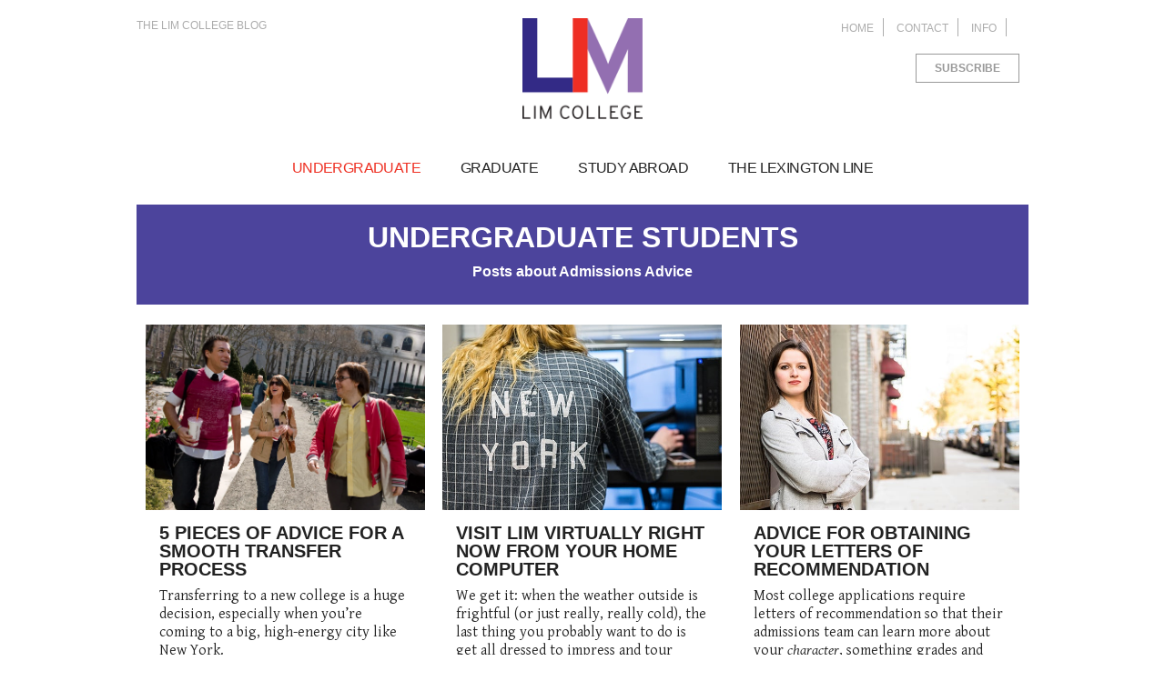

--- FILE ---
content_type: text/html; charset=UTF-8
request_url: https://info.limcollege.edu/undergraduate/topic/admissions-advice/page/1
body_size: 8282
content:
<!doctype html><html><head>
    <meta charset="utf-8">
    <meta name="viewport" content="width=device-width, initial-scale=1.0">
    <meta http-equiv="X-UA-Compatible" content="IE=edge,chrome=1">
    <title>Undergraduate Students Blog | Admissions Advice</title>
    <meta name="author" content="LIM College">
    <meta name="description" content="Admissions Advice | ">
    <meta name="generator" content="HubSpot">
<meta name="viewport" content="width=device-width, initial-scale=1">

    <script src="/hs/hsstatic/jquery-libs/static-1.1/jquery/jquery-1.7.1.js"></script>
<script>hsjQuery = window['jQuery'];</script>
    <meta property="og:description" content="Admissions Advice | ">
    <meta property="og:title" content="Undergraduate Students Blog | Admissions Advice">
    <meta name="twitter:description" content="Admissions Advice | ">
    <meta name="twitter:title" content="Undergraduate Students Blog | Admissions Advice">

    

    

    <style>
a.cta_button{-moz-box-sizing:content-box !important;-webkit-box-sizing:content-box !important;box-sizing:content-box !important;vertical-align:middle}.hs-breadcrumb-menu{list-style-type:none;margin:0px 0px 0px 0px;padding:0px 0px 0px 0px}.hs-breadcrumb-menu-item{float:left;padding:10px 0px 10px 10px}.hs-breadcrumb-menu-divider:before{content:'›';padding-left:10px}.hs-featured-image-link{border:0}.hs-featured-image{float:right;margin:0 0 20px 20px;max-width:50%}@media (max-width: 568px){.hs-featured-image{float:none;margin:0;width:100%;max-width:100%}}.hs-screen-reader-text{clip:rect(1px, 1px, 1px, 1px);height:1px;overflow:hidden;position:absolute !important;width:1px}
</style>


    


    
<!--  Added by GoogleAnalytics integration -->
<script>
var _hsp = window._hsp = window._hsp || [];
_hsp.push(['addPrivacyConsentListener', function(consent) { if (consent.allowed || (consent.categories && consent.categories.analytics)) {
  (function(i,s,o,g,r,a,m){i['GoogleAnalyticsObject']=r;i[r]=i[r]||function(){
  (i[r].q=i[r].q||[]).push(arguments)},i[r].l=1*new Date();a=s.createElement(o),
  m=s.getElementsByTagName(o)[0];a.async=1;a.src=g;m.parentNode.insertBefore(a,m)
})(window,document,'script','//www.google-analytics.com/analytics.js','ga');
  ga('create','UA-17933569-2','auto');
  ga('send','pageview');
}}]);
</script>

<!-- /Added by GoogleAnalytics integration -->


<meta name="google-site-verification" content="vu-Kg2yVsm1N3FHPO3oTiQnh-C0Nncjdtakz8aykuZE">
<!-- Google Tag Manager -->
<script>(function(w,d,s,l,i){w[l]=w[l]||[];w[l].push({'gtm.start':
new Date().getTime(),event:'gtm.js'});var f=d.getElementsByTagName(s)[0],
j=d.createElement(s),dl=l!='dataLayer'?'&l='+l:'';j.async=true;j.src=
'https://www.googletagmanager.com/gtm.js?id='+i+dl;f.parentNode.insertBefore(j,f);
})(window,document,'script','dataLayer','GTM-KCP8RWL');</script>
<!-- End Google Tag Manager -->

<meta property="og:type" content="blog">
<meta name="twitter:card" content="summary">
<meta name="twitter:domain" content="info.limcollege.edu">
<link rel="alternate" type="application/rss+xml" href="https://info.limcollege.edu/undergraduate/rss.xml">
<script src="//platform.linkedin.com/in.js" type="text/javascript">
    lang: en_US
</script>

<meta http-equiv="content-language" content="en-us">

<link rel="stylesheet" href="https://info.limcollege.edu/hubfs/hub_generated/template_assets/1/1177824294/1742137025389/template_LIM_College_Jul2014-style.css">


<link rel="next" href="https://info.limcollege.edu/undergraduate/topic/admissions-advice/page/2">

	<link rel="shortcut icon" href="https://info.limcollege.edu/hubfs/blog-2017/assets/img/favicon.ico">
	
    <link href="//cloud.webtype.com/css/5843cd54-6b02-4684-8a39-8cc2a6c0b77b.css" rel="stylesheet" type="text/css">    
    <link href="https://fonts.googleapis.com/css?family=Gentium+Basic:400,400i,700" rel="stylesheet">
	<!--[if lt IE 9]><script src="//html5shiv.googlecode.com/svn/trunk/html5.js"></script><![endif]-->
	
	<link href="//code.ionicframework.com/ionicons/2.0.1/css/ionicons.min.css" rel="stylesheet">
	<link href="https://info.limcollege.edu/hubfs/blog-2017/assets/css/main.css" rel="stylesheet">

</head>
<body>
	<header>
		<div class="wrap">
			<h1><a href="https://www.limcollege.edu/">LIM College</a></h1>
			<h2><a href="//info.limcollege.edu/">The LIM College Blog</a></h2>
			
			<a href="javascript:void(0);" id="menu"><span></span></a>
			<div class="mobileContainer">
				<!-- Search -->
				<form id="search" class="mobile" action="http://info.limcollege.edu/undergraduate" method="get" accept-charset="UTF-8">
					<input type="search" name="blog_search" id="blog_search">
					<button type="submit" class="ion-ios-search-strong"><span>Search</span></button>
    				<a href="javascript:void(0);" id="searchBtnClose" class="ion-ios-close-outline desktop"></a>                    
				</form>
                <div id="subscribeForm"><span id="hs_cos_wrapper_subscribe_lim_blog" class="hs_cos_wrapper hs_cos_wrapper_widget hs_cos_wrapper_type_blog_subscribe" style="" data-hs-cos-general-type="widget" data-hs-cos-type="blog_subscribe">
<div id="hs_form_target_subscribe_lim_blog_8053"></div>



</span></div>
                <!-- Main Navigation undergraduate-->
				<nav>
					<ul>
                        <li id="current">
                        
							<a href="//info.limcollege.edu/undergraduate/">Undergraduate</a>
                            
                            
							<div class="dropdown">
								<ul class="topics">
                                    
                                        
                                            <li><a href="//info.limcollege.edu/undergraduate/topic/student-life">STUDENT LIFE</a></li>
                                        
                                    
                                        
                                            <li><a href="//info.limcollege.edu/undergraduate/topic/fashion-industry">FASHION INDUSTRY</a></li>
                                        
                                    
                                        
                                            <li><a href="//info.limcollege.edu/undergraduate/topic/student-advice">STUDENT ADVICE</a></li>
                                        
                                    
                                        
                                            <li><a href="//info.limcollege.edu/undergraduate/topic/new-york-city">NEW YORK CITY</a></li>
                                        
                                    
                                        
                                            <li><a href="//info.limcollege.edu/undergraduate/topic/fashion-internships">FASHION INTERNSHIPS</a></li>
                                        
                                    
                                        
                                            <li><a href="//info.limcollege.edu/undergraduate/topic/international-students">INTERNATIONAL STUDENTS</a></li>
                                        
                                    
								</ul>                                
								<ul class="recent">
                                    
                        			<li>
                						<a href="https://info.limcollege.edu/undergraduate/shine-with-jimmy-choo-x-safilo">
                    						<span style="background-image: url('https://info.limcollege.edu/hubfs/image-png-Feb-02-2021-12-59-45-09-AM.png')"></span>
                                            
            								<h5>Shine with Jimmy Choo X Safilo</h5> 
            								<p class="author">posted <time class="cw-relative-date" datetime="2021-02-02 01:04:39">Feb 2, 2021</time></p>
                						</a>
                					</li>
                                    
                        			<li>
                						<a href="https://info.limcollege.edu/undergraduate/the-levy-bag-functionality-comes-first">
                    						<span style="background-image: url('https://info.limcollege.edu/hubfs/undefined-Jan-28-2021-02-53-52-64-PM.png')"></span>
                                            
            								<h5>The Levy Bag: Functionality Comes First</h5> 
            								<p class="author">posted <time class="cw-relative-date" datetime="2021-01-28 14:58:51">Jan 28, 2021</time></p>
                						</a>
                					</li>
                                    
                        			<li>
                						<a href="https://info.limcollege.edu/undergraduate/packaging-projects-for-prana-living">
                    						<span style="background-image: url('https://info.limcollege.edu/hubfs/Screen%20Shot%202021-01-20%20at%2011-55-37%20PM-png.png')"></span>
                                            
            								<h5>PACKAGING PROJECTS FOR PRANA LIVING</h5> 
            								<p class="author">posted <time class="cw-relative-date" datetime="2021-01-21 05:01:18">Jan 21, 2021</time></p>
                						</a>
                					</li>
                                    
								</ul>
							</div>
						</li>
                        <li>
                        
							<a href="//info.limcollege.edu/graduate/">Graduate</a>
                            
                            
    						<div class="dropdown">
								<ul class="topics">
                                    
                                    <li><a href="//info.limcollege.edu/graduate/topic/student-advice">STUDENT ADVICE</a></li>
                                    
                                    <li><a href="//info.limcollege.edu/graduate/topic/lim-graduate-studies">LIM GRADUATE STUDIES</a></li>
                                    
                                    <li><a href="//info.limcollege.edu/graduate/topic/fashion-careers">FASHION CAREERS</a></li>
                                    
                                    <li><a href="//info.limcollege.edu/graduate/topic/inside-graduate-studies">INSIDE GRADUATE STUDIES</a></li>
                                    
                                    <li><a href="//info.limcollege.edu/graduate/topic/new-york-city">NEW YORK CITY</a></li>
                                    
								</ul>                                
								<ul class="recent">
                                    
                        			<li>
                						<a href="https://info.limcollege.edu/graduate/how-to-dress-like-emily-in-paris-without-breaking-the-bank">
                        					<span style="background-image: url('https://info.limcollege.edu/hubfs/Picture2-Oct-26-2020-10-25-22-59-PM.png')"></span>
                                            
            								<h5>How to Dress Like “Emily in Paris” Without Breaking the Bank.</h5> 
            								<p class="author">posted <time class="cw-relative-date" datetime="2020-10-28 20:43:12">Oct 28, 2020</time></p>
                						</a>
                					</li>
                                    
                        			<li>
                						<a href="https://info.limcollege.edu/graduate/fall-2020-trend-white-boots">
                        					<span style="background-image: url('https://info.limcollege.edu/hubfs/IMG_6752.jpg')"></span>
                                            
            								<h5>Fall 2020 Trend: White Boots</h5> 
            								<p class="author">posted <time class="cw-relative-date" datetime="2020-10-16 20:34:30">Oct 16, 2020</time></p>
                						</a>
                					</li>
                                    
                        			<li>
                						<a href="https://info.limcollege.edu/graduate/3-things-i-learned-as-an-public-relations-intern">
                        					<span style="background-image: url('https://info.limcollege.edu/hubfs/732_main.jpg')"></span>
                                            
            								<h5>3 things I learned as an Public Relations Intern</h5> 
            								<p class="author">posted <time class="cw-relative-date" datetime="2020-10-14 20:36:15">Oct 14, 2020</time></p>
                						</a>
                					</li>
                                    
								</ul>
							</div>
						</li>
                        <li>
                        
							<a href="//info.limcollege.edu/study-abroad/">Study Abroad</a>
                            
                            
    						<div class="dropdown">
								<ul class="topics">
                                    
                                    <li><a href="//info.limcollege.edu/study-abroad/topic/study-abroad">STUDY ABROAD</a></li>
                                    
                                    <li><a href="//info.limcollege.edu/study-abroad/topic/italy">ITALY</a></li>
                                    
                                    <li><a href="//info.limcollege.edu/study-abroad/topic/australia">AUSTRALIA</a></li>
                                    
                                    <li><a href="//info.limcollege.edu/study-abroad/topic/paris">PARIS</a></li>
                                    
                                    <li><a href="//info.limcollege.edu/study-abroad/topic/london">LONDON</a></li>
                                    
								</ul>                                
								<ul class="recent">
                                    
                        			<li>
                						<a href="https://info.limcollege.edu/study-abroad/2019-cross-cultural-analysis-italys-fashion-capital-milan">
                                            <span style="background-image: url('https://info.limcollege.edu/hubfs/Photo%2005-01-2019%2010%2055%2010.jpg')"></span>
                                                                                        
            								<h5>2019 Cross-Cultural Analysis: Italy’s Fashion Capital—Milan</h5> 
            								<p class="author">posted <time class="cw-relative-date" datetime="2019-01-22 16:45:48">Jan 22, 2019</time></p>
                						</a>
                					</li>
                                    
                        			<li>
                						<a href="https://info.limcollege.edu/study-abroad/2019-cross-cultural-analysis-experiencing-and-exploring-paris">
                                            <span style="background-image: url('https://info.limcollege.edu/hubfs/Mus%C3%A9e%20Yves%20Saint%20Laurent.jpg')"></span>
                                                                                        
            								<h5>2019 Cross-Cultural Analysis: Experiencing and Exploring Paris</h5> 
            								<p class="author">posted <time class="cw-relative-date" datetime="2019-01-16 20:13:18">Jan 16, 2019</time></p>
                						</a>
                					</li>
                                    
                        			<li>
                						<a href="https://info.limcollege.edu/study-abroad/lim-study-abroad-in-florence">
                                            <span style="background-image: url('https://info.limcollege.edu/hubfs/study_abroad_florence_1.png')"></span>
                                                                                        
            								<h5>LIM Study Abroad in Florence</h5> 
            								<p class="author">posted <time class="cw-relative-date" datetime="2018-10-17 21:31:12">Oct 17, 2018</time></p>
                						</a>
                					</li>
                                    
								</ul>
							</div>
						</li>
                        <!-- <li>
                        
							<a href="http://info.limcollege.edu/faculty-blog/">Faculty</a>
                            
                            
    						<div class="dropdown">
								<ul class="topics">
                                    
                                    <li><a href="http://info.limcollege.edu/faculty-blog/topic/fashion-industry">FASHION INDUSTRY</a></li>
                                    
                                    <li><a href="http://info.limcollege.edu/faculty-blog/topic/italy">ITALY</a></li>
                                    
                                    <li><a href="http://info.limcollege.edu/faculty-blog/topic/fashion-trends">FASHION TRENDS</a></li>
                                    
                                    <li><a href="http://info.limcollege.edu/faculty-blog/topic/florence">FLORENCE</a></li>
                                    
                                    <li><a href="http://info.limcollege.edu/faculty-blog/topic/faculty">FACULTY</a></li>
                                    
								</ul>                                
								<ul class="recent">
                                    
                        			<li>
                						<a href="https://info.limcollege.edu/faculty-blog/lim-supports-the-design-community">
                                            <span style="background-image: url('https://cdn2.hubspot.net/hubfs/74633/picture-1.jpg')"></span>
                                            
            								<h5>LIM Supports the Design Community</h5> 
            								<p class="author">posted <time class="cw-relative-date" datetime="2017-11-16 18:57:56">Nov 16, 2017</time></p>
                						</a>
                					</li>
                                    
                        			<li>
                						<a href="https://info.limcollege.edu/faculty-blog/whats-trending">
                                            <span style="background-image: url('https://cdn2.hubspot.net/hubfs/74633/_1MM4951a-2.jpg')"></span>
                                            
            								<h5>What's Trending</h5> 
            								<p class="author">posted <time class="cw-relative-date" datetime="2017-09-15 15:13:51">Sep 15, 2017</time></p>
                						</a>
                					</li>
                                    
                        			<li>
                						<a href="https://info.limcollege.edu/faculty-blog/petra-perfect-by-night-and-day">
                                            <span style="background-image: url('https://cdn2.hubspot.net/hubfs/74633/Treasury%202.jpg')"></span>
                                            
            								<h5>Petra Perfect By Night And Day</h5> 
            								<p class="author">posted <time class="cw-relative-date" datetime="2017-09-14 19:08:59">Sep 14, 2017</time></p>
                						</a>
                					</li>
                                    
								</ul>
							</div>
						</li> -->
                        <!-- <li>
                        
							<a href="http://info.limcollege.edu/presidents-blog/">President&rsquo;s Blog</a>
                            
                            
    						<div id="pres" class="dropdown"> -->
                                <!--<img src="https://www.limcollege.edu/sites/default/files/content/why_lim-elizabeth_marcuse_0.jpg" />-->
                                <!-- <span id="pres-span"></span>
    							<ul class="topics">
                                    
                                    <li><a href="http://info.limcollege.edu/presidents-blog/topic/lim-college" target="_blank">LIM COLLEGE</a></li>
                                    
                                    <li><a href="http://info.limcollege.edu/presidents-blog/topic/president-elizabeth-marcuse" target="_blank">PRESIDENT ELIZABETH MARCUSE</a></li>
                                    
                                    <li><a href="http://info.limcollege.edu/presidents-blog/topic/presidents-blog" target="_blank">PRESIDENT'S BLOG</a></li>
                                    
                                    <li><a href="http://info.limcollege.edu/presidents-blog/topic/fashion-industry" target="_blank">FASHION INDUSTRY</a></li>
                                    
                                    <li><a href="http://info.limcollege.edu/presidents-blog/topic/graduation" target="_blank">GRADUATION</a></li>
                                    
								</ul>                                
								<ul class="recentPres">
                                    
                        			<li>
                						<a href="https://info.limcollege.edu/presidents-blog/womens-history-month-remembering-helen-galland">
            								<h5>Women’s History Month: Remembering Helen Galland</h5> 
            								<p class="author">posted <time class="cw-relative-date" datetime="2017-03-09 20:53:30">Mar 9, 2017</time></p>
                						</a>
                					</li>
                                    
                        			<li>
                						<a href="https://info.limcollege.edu/presidents-blog/a-tale-of-two-cities-cross-cultural-analysis-trip-to-florence-and-rome">
            								<h5>A Tale of Two Cities: Cross-Cultural Analysis Trip to Florence and Rome</h5> 
            								<p class="author">posted <time class="cw-relative-date" datetime="2017-02-01 19:37:13">Feb 1, 2017</time></p>
                						</a>
                					</li>
                                    
                        			<li>
                						<a href="https://info.limcollege.edu/presidents-blog/past-present-future-a-tribute-to-lim-colleges-alumni">
            								<h5>Past, Present, Future: A Tribute to LIM College’s Alumni</h5> 
            								<p class="author">posted <time class="cw-relative-date" datetime="2016-12-13 22:06:35">Dec 13, 2016</time></p>
                						</a>
                					</li>
                                    
								</ul>
							</div>
						</li> -->
						<li>
							<a href="//info.limcollege.edu/lexington-line/" target="_blank">The Lexington Line</a>
                            
						</li>
					</ul>
				</nav>
				
				<!-- Meta Nav -->
				<ul class="meta">
					<li><a href="https://www.limcollege.edu/">Home</a></li>
					<li><a href="https://www.limcollege.edu/contact">Contact</a></li>
					<li class="info"><a href="https://www.limcollege.edu/request-info">Info</a></li>
					<li class="search desktop"><a href="javascript:void(0);" id="searchBtn" class="ion-ios-search-strong"><span>Search</span></a></li>
				</ul>
                <div class="subscribe"><a href="javascript:void(0);" id="subscribeBtn" class="btn alt">Subscribe</a></div>
			</div>
		</div>
	</header>
	<!-- End Header -->



 
    
        <!-- blog listing -->
        

    
    
     
        <section id="category">
            <div class="wrap">
                <div id="featured">
    				<h2 class="category">UNDERGRADUATE STUDENTS<br><span class="featured-subhead">Posts about Admissions Advice</span></h2>
    			</div>
    		</div>
    	</section>
        <section>
    		<div class="wrap no-featured-image">
    			<ul id="listing">
                    
    				<li>
    					<a href="https://info.limcollege.edu/undergraduate/advice-for-a-smooth-transfer-process">
    						<img src="https://info.limcollege.edu/hubfs/students%20smiling%205.jpg" alt="students smiling 5">
    						<div>
    							<h3>5 Pieces of Advice for a Smooth Transfer Process</h3>
                                
                                
                                <p>Transferring to a new college is a huge decision, especially when you’re coming to a big, high-energy city like New York.</p>
    							<p class="author">posted <time class="cw-relative-date" datetime="2019-01-09 14:45:43">Jan 9, 2019</time> by Kristina Ortiz, Vice President for Enrollment Services</p>
    						</div>
    					</a>
    				</li>
                    
    				<li>
    					<a href="https://info.limcollege.edu/undergraduate/visit-lim-virtually-right-now-from-your-home-computer">
    						<img src="https://info.limcollege.edu/hubfs/16LIM0474-blogimage-feb-visitvirtually.jpg" alt="">
    						<div>
    							<h3>Visit LIM Virtually Right Now From Your Home Computer</h3>
                                
                                
                                <p>We get it: when the weather outside is frightful (or just really, really cold), the last thing you probably want to do is get all dressed to impress and tour some colleges—even though you really do want to. If that's the case with you, or if you ...</p>
    							<p class="author">posted <time class="cw-relative-date" datetime="2017-02-09 15:33:01">Feb 9, 2017</time> by Adeline Affonso, Director of Admissions</p>
    						</div>
    					</a>
    				</li>
                    
    				<li>
    					<a href="https://info.limcollege.edu/undergraduate/five-tips-for-obtaining-your-letters-of-recommendation">
    						<img src="https://info.limcollege.edu/hubfs/16LIM0474-blogimage-jan-professionalstudies.jpg" alt="">
    						<div>
    							<h3>Advice For Obtaining Your Letters of Recommendation</h3>
                                
                                
                                <p dir="ltr">Most college applications require letters of recommendation so that their admissions team can learn more about your <i>character</i>, something grades and tests results won’t show. That said, you want to be sure your letters are compelling, positive...and ...</p>
    							<p class="author">posted <time class="cw-relative-date" datetime="2017-02-06 13:49:44">Feb 6, 2017</time> by Kristina Ortiz, Dean of Admissions</p>
    						</div>
    					</a>
    				</li>
                    
    				<li>
    					<a href="https://info.limcollege.edu/undergraduate/three-things-to-do-after-receiving-a-financial-aid-package">
    						<img src="https://info.limcollege.edu/hubfs/16LIM0474-blogimage-feb-financialaidletter.jpg" alt="">
    						<div>
    							<h3>3 Things To Do After Receiving a Financial Aid Package</h3>
                                
                                
                                <p>If you've started receiving acceptance letters, you've also probably started getting your financial aid packages (also known as award letters). Well first, congrats! You're so close to choosing the school you want. Yet we wouldn't be surprised if ...</p>
    							<p class="author">posted <time class="cw-relative-date" datetime="2017-02-03 13:51:00">Feb 3, 2017</time> by Beatrice LaRue, Director of Student Financial Services</p>
    						</div>
    					</a>
    				</li>
                    
    				<li>
    					<a href="https://info.limcollege.edu/undergraduate/my-journey-to-lim-college-as-a-transfer-student">
    						<img src="https://info.limcollege.edu/hubfs/mannequinselfie.jpg" alt="">
    						<div>
    							<h3>My Journey To LIM College as a Transfer Student</h3>
                                
                                
                                <p>I was not the greatest student in high school. I never really took school seriously. I did what I had to do to get by so I could graduate. This did not help me when starting college because I was not prepared for what was to come.</p>
    							<p class="author">posted <time class="cw-relative-date" datetime="2017-01-11 20:02:00">Jan 11, 2017</time> by Aaliyah Lockhart</p>
    						</div>
    					</a>
    				</li>
                    
    				<li>
    					<a href="https://info.limcollege.edu/undergraduate/5-benefits-of-taking-college-level-courses-in-high-school">
    						<img src="https://info.limcollege.edu/hubfs/16LIM0474-blogimage-jan-collegeinhs.jpg" alt="">
    						<div>
    							<h3>Five Benefits Of Taking College-Level Courses In High School</h3>
                                
                                
                                <p>Eager to get a jumpstart on your college career? There's no better way than to start taking college-level courses in high school or enrolling in a college's summer or weekend program specifically for high school students. Not only does it show ...</p>
    							<p class="author">posted <time class="cw-relative-date" datetime="2017-01-05 13:59:31">Jan 5, 2017</time> by Kristina Ortiz, Dean of Admissions</p>
    						</div>
    					</a>
    				</li>
                    
    				<li>
    					<a href="https://info.limcollege.edu/undergraduate/how-i-came-to-attend-lim-college">
    						<img src="https://info.limcollege.edu/hubfs/LIM_mug-1.jpg" alt="">
    						<div>
    							<h3>How I Came to Attend LIM College</h3>
                                
                                
                                <p>Making a college decision is a very hard task, there is no doubt about it. Growing up, I never thought I would be going to school in Manhattan to study fashion merchandising. Life takes you in pretty crazy directions. Here's my story of how I ended ...</p>
    							<p class="author">posted <time class="cw-relative-date" datetime="2016-12-21 21:02:02">Dec 21, 2016</time> by Analyse Frezzi</p>
    						</div>
    					</a>
    				</li>
                    
    				<li>
    					<a href="https://info.limcollege.edu/undergraduate/the-benefits-of-attending-lim">
    						<img src="https://info.limcollege.edu/hubfs/Saks_2.jpg" alt="">
    						<div>
    							<h3>The Benefits of Attending LIM</h3>
                                
                                
                                <p>My experiences at LIM College have really assisted me in preparing for my future career. All of my professors are leaders in the industry and many of them are at major fashion companies or run their own businesses.</p>
<p>Their experiences aid me in ...</p>
    							<p class="author">posted <time class="cw-relative-date" datetime="2016-12-09 20:05:07">Dec 9, 2016</time> by Brielle Moray</p>
    						</div>
    					</a>
    				</li>
                    
    				<li>
    					<a href="https://info.limcollege.edu/undergraduate/the-five-best-things-about-transferring-to-lim-college">
    						<img src="https://info.limcollege.edu/hubfs/LIMBuilding_1.jpg" alt="">
    						<div>
    							<h3>The Five Best Things About Transferring to LIM College</h3>
                                
                                
                                    
                                    
                                    
                                    
                                    
                                
                                <p&gt;spent this past semester feeling like you wished were somewhere else? not only is that perfectly fine, it's also very common; research shows more than a third of college students transfer at least once. the question is: where to? if you're ...< p&gt; <p class="author">posted <time class="cw-relative-date" datetime="2016-11-28 13:37:00">Nov 28, 2016</time> by Laura Healy, Assistant Director of Admissions<p></p>
    						</p&gt;spent></div>
    					</a>
    				</li>
                    
    			</ul>
    		</div>
    	</section>
    


<section>
    <div class="wrap">
        <div class="blog-pagination">
            
                <a class="all-posts-link" href="https://info.limcollege.edu/undergraduate/all">All posts</a>
            
                <a class="next-posts-link" href="https://info.limcollege.edu/undergraduate/topic/admissions-advice/page/2">Next</a>
            
        </div>
    </div>
</section>

    

 



    <!-- Start Footer -->    
        <footer>
    	<div class="wrap">
			<img src="https://info.limcollege.edu/hubfs/blog-2017/assets/img/logo.png" alt="LIM College">   
			<p>© 2020<br> LIM College, Where Business Meets Fashion, Fashion Lab and The Lexington Line are registered trademarks of LIM College.</p>
			<ul class="social">
				<li><a href="https://www.facebook.com/LIMCollege" target="_blank" class="ion-social-facebook"><span>Facebook</span></a></li>
				<li><a href="https://twitter.com/LIMCollege" target="_blank" class="ion-social-twitter"><span>Twitter</span></a></li>
				<li><a href="https://www.instagram.com/limcollege/" target="_blank" class="ion-social-instagram-outline"><span>Instagram</span></a></li>
				<li><a href="https://www.linkedin.com/school/40736?pathWildcard=40736" target="_blank" class="ion-social-linkedin"><span>LinkedIn</span></a></li>
				<li><a href="https://www.flickr.com/photos/limcollege/albums" target="_blank" class="flickr"><span>Flickr</span></a></li>
			</ul>	
		</div>
	</footer>
	<script src="https://info.limcollege.edu/hubfs/blog-2017/assets/js/main.js"></script>
    <script src="https://info.limcollege.edu/hubfs/blog-2017/assets/js/moment.js"></script>
    <script src="https://info.limcollege.edu/hubfs/blog-2017/assets/js/relativetime.js"></script> <!-- relative date display script -->
    
<!-- HubSpot performance collection script -->
<script defer src="/hs/hsstatic/content-cwv-embed/static-1.1293/embed.js"></script>

    <!--[if lte IE 8]>
    <script charset="utf-8" src="https://js.hsforms.net/forms/v2-legacy.js"></script>
    <![endif]-->

<script data-hs-allowed="true" src="/_hcms/forms/v2.js"></script>

  <script data-hs-allowed="true">
      hbspt.forms.create({
          portalId: '74633',
          formId: '8872c979-6552-409e-a0d5-5d1bc541ba85',
          formInstanceId: '8053',
          pageId: '4795033668',
          region: 'na1',
          
          pageName: 'Undergraduate Students Blog | Admissions Advice',
          
          contentType: 'listing-page',
          
          formsBaseUrl: '/_hcms/forms/',
          
          
          inlineMessage: "<div id=\"subscribe-thank-you\">Thanks for subscribing to the {{ group.public_title }}.</div>",
          
          css: '',
          target: '#hs_form_target_subscribe_lim_blog_8053',
          
          formData: {
            cssClass: 'hs-form stacked'
          }
      });
  </script>



<!-- Start of HubSpot Analytics Code -->
<script type="text/javascript">
var _hsq = _hsq || [];
_hsq.push(["setContentType", "listing-page"]);
_hsq.push(["setCanonicalUrl", "https:\/\/info.limcollege.edu\/undergraduate\/topic\/admissions-advice"]);
_hsq.push(["setPageId", "4795033668"]);
_hsq.push(["setContentMetadata", {
    "contentPageId": null,
    "legacyPageId": null,
    "contentFolderId": null,
    "contentGroupId": 4795033668,
    "abTestId": null,
    "languageVariantId": null,
    "languageCode": null,
    
    
}]);
</script>

<script type="text/javascript" id="hs-script-loader" async defer src="/hs/scriptloader/74633.js"></script>
<!-- End of HubSpot Analytics Code -->


<script type="text/javascript">
var hsVars = {
    render_id: "41ceb113-d376-4b4d-8929-5b1924937c71",
    ticks: 1767327568260,
    page_id: 0,
    
    content_group_id: 4795033668,
    portal_id: 74633,
    app_hs_base_url: "https://app.hubspot.com",
    cp_hs_base_url: "https://cp.hubspot.com",
    language: "en-us",
    analytics_page_type: "listing-page",
    scp_content_type: "",
    
    analytics_page_id: "4795033668",
    category_id: 3,
    folder_id: 0,
    is_hubspot_user: false
}
</script>


<script defer src="/hs/hsstatic/HubspotToolsMenu/static-1.432/js/index.js"></script>

<!-- start Main.js DO NOT REMOVE --> 
<script src="https://info.limcollege.edu/hubfs/hub_generated/template_assets/1/1177824259/1742137034605/template_LIM_College_Jul2014-main.js"></script> 
<!-- end Main.js -->
<!-- Google Tag Manager (noscript) -->
<noscript>
    <iframe src="https://www.googletagmanager.com/ns.html?id=GTM-KCP8RWL" height="0" width="0" style="display:none;visibility:hidden">
    </iframe>
</noscript>
<!-- End Google Tag Manager (noscript) -->

<div id="fb-root"></div>
  <script>(function(d, s, id) {
  var js, fjs = d.getElementsByTagName(s)[0];
  if (d.getElementById(id)) return;
  js = d.createElement(s); js.id = id;
  js.src = "//connect.facebook.net/en_US/sdk.js#xfbml=1&version=v3.0";
  fjs.parentNode.insertBefore(js, fjs);
 }(document, 'script', 'facebook-jssdk'));</script> <script>!function(d,s,id){var js,fjs=d.getElementsByTagName(s)[0];if(!d.getElementById(id)){js=d.createElement(s);js.id=id;js.src="https://platform.twitter.com/widgets.js";fjs.parentNode.insertBefore(js,fjs);}}(document,"script","twitter-wjs");</script>
 

</body></html>

--- FILE ---
content_type: text/css
request_url: https://tags.srv.stackadapt.com/sa.css
body_size: -11
content:
:root {
    --sa-uid: '0-161d4bc2-3a11-5051-4f63-5a0de7737ac5';
}

--- FILE ---
content_type: application/javascript
request_url: https://info.limcollege.edu/hubfs/blog-2017/assets/js/relativetime.js
body_size: 44
content:
/* ======================================================= 
RELATIVE DATES
======================================================= */		
(function () {

	// Define a function that updates all relative dates defined by <time class='cw-relative-date'>
	var updateAllRelativeDates = function () {
		// Set new thresholds
		moment.relativeTimeThreshold('ss', 3);
		moment.relativeTimeThreshold('s', 55);
		moment.relativeTimeThreshold('m', 55);
		moment.relativeTimeThreshold('h', 23);
		moment.relativeTimeThreshold('d', 28);
		moment.relativeTimeThreshold('M', 12);
		// Initialise momentjs
		var now = moment();
		moment.updateLocale('en', {
			calendar: {
				lastDay: '[yesterday]',
				sameDay: '[today]',
				nextDay: '[tomorrow]',
				lastWeek: '[last] dddd',
				nextWeek: 'dddd',
				sameElse: 'D MMM YYYY'
			},
			relativeTime: {
				dd: function (number) {
					if (number < 14) {
						return number + ' days'; // Moment uses "d" when it's just 1 day.
					} else {
						var weeks = Math.round(number / 7);
						return weeks + ' ' + (weeks > 1 ? 'weeks' : 'week');
					}
				}
			}

		});


		$('time').each(function (i, e) {
			if ($(e).attr("class") == 'cw-relative-date') {

				// Grab the datetime for the element and compare to now                    
				var time = moment($(e).attr('datetime'));
				var diff = now.diff(time, 'days');

				// If less than one day ago/away use relative, else use calendar display
				console.log(diff);
				if (diff <= 7 && diff >= -7) {
					$(e).html('<span>' + time.calendar() + '</span>');
				} else {
					$(e).html('<span>' + time.from(now) + '</span>');
				}
			}
		});
	};

	// Update all dates initially
	updateAllRelativeDates();

	// Register the timer to call it again every N minutes; change 1 to number of minutes
	// setInterval(updateAllRelativeDates, 60000*1);

})();
